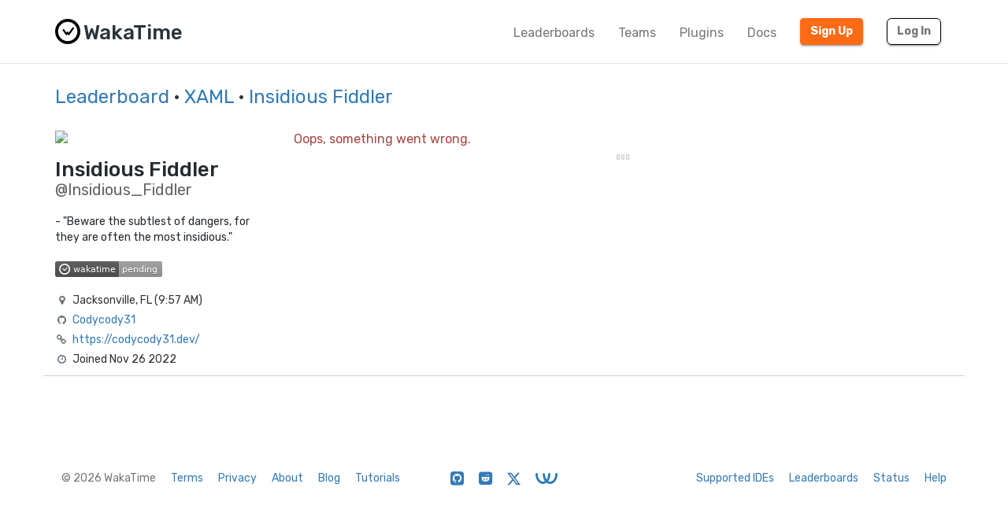

--- FILE ---
content_type: image/svg+xml;charset=utf-8
request_url: https://wakatime.com/badge/user/fd905559-666e-4774-adce-a1da47341ec5.svg
body_size: 2839
content:
<svg xmlns="http://www.w3.org/2000/svg" xmlns:xlink="http://www.w3.org/1999/xlink" width="135.6" height="20"><linearGradient id="smooth" x2="0" y2="100%"><stop offset="0" stop-color="#bbb" stop-opacity=".1"/><stop offset="1" stop-opacity=".1"/></linearGradient><clipPath id="round"><rect width="135.6" height="20" rx="3" fill="#fff"/></clipPath><g clip-path="url(#round)"><rect width="80.7" height="20" fill="#555"/><rect x="80.7" width="54.9" height="20" fill="#9f9f9f"/><rect width="135.6" height="20" fill="url(#smooth)"/></g><g fill="#fff" text-anchor="middle" font-family="DejaVu Sans,Verdana,Geneva,sans-serif" font-size="110"><image x="5" y="3" width="14" height="14" xlink:href="data:image/svg+xml;utf8,&lt;svg width=&quot;340&quot; height=&quot;340&quot; viewBox=&quot;0 0 340 340&quot; fill=&quot;none&quot; xmlns=&quot;http://www.w3.org/2000/svg&quot;&gt; &lt;path fill-rule=&quot;evenodd&quot; clip-rule=&quot;evenodd&quot; d=&quot;M170 20C87.156 20 20 87.156 20 170C20 252.844 87.156 320 170 320C252.844 320 320 252.844 320 170C320 87.156 252.844 20 170 20V20V20Z&quot; stroke=&quot;white&quot; stroke-width=&quot;40&quot;/&gt; &lt;path d=&quot;M190.183 213.541C188.74 215.443 186.576 216.667 184.151 216.667C183.913 216.667 183.677 216.651 183.443 216.627C183.042 216.579 182.823 216.545 182.606 216.497C182.337 216.434 182.137 216.375 181.94 216.308C181.561 216.176 181.392 216.109 181.228 216.035C180.843 215.849 180.707 215.778 180.572 215.701C180.205 215.478 180.109 215.412 180.014 215.345C179.856 215.233 179.698 215.117 179.547 214.992C179.251 214.746 179.147 214.65 179.044 214.552C178.731 214.241 178.531 214.018 178.341 213.785C177.982 213.331 177.69 212.888 177.438 212.415L168.6 198.214L159.766 212.415C158.38 214.939 155.874 216.667 152.995 216.667C150.106 216.667 147.588 214.926 146.243 212.346L107.607 156.061C106.337 154.529 105.556 152.499 105.556 150.258C105.556 145.514 109.043 141.665 113.344 141.665C116.127 141.665 118.564 143.282 119.942 145.708L152.555 193.9L161.735 178.952C163.058 176.288 165.626 174.478 168.575 174.478C171.273 174.478 173.652 175.996 175.049 178.298L184.517 193.839L235.684 120.583C237.075 118.226 239.475 116.667 242.213 116.667C246.514 116.667 250 120.514 250 125.258C250 127.332 249.337 129.232 248.23 130.715L190.183 213.541V213.541Z&quot; fill=&quot;white&quot; stroke=&quot;white&quot; stroke-width=&quot;10&quot;/&gt; &lt;/svg&gt; "/><text x="498.5" y="150" fill="#010101" fill-opacity=".3" transform="scale(0.1)" textLength="537.0" lengthAdjust="spacing">wakatime</text><text x="498.5" y="140" transform="scale(0.1)" textLength="537.0" lengthAdjust="spacing">wakatime</text><text x="1071.5" y="150" fill="#010101" fill-opacity=".3" transform="scale(0.1)" textLength="449.0" lengthAdjust="spacing">pending</text><text x="1071.5" y="140" transform="scale(0.1)" textLength="449.0" lengthAdjust="spacing">pending</text><a xlink:href="https://wakatime.com/"><rect width="80.7" height="20" fill="rgba(0,0,0,0)"/></a><a xlink:href="https://wakatime.com/"><rect x="80.7" width="54.9" height="20" fill="rgba(0,0,0,0)"/></a></g></svg>